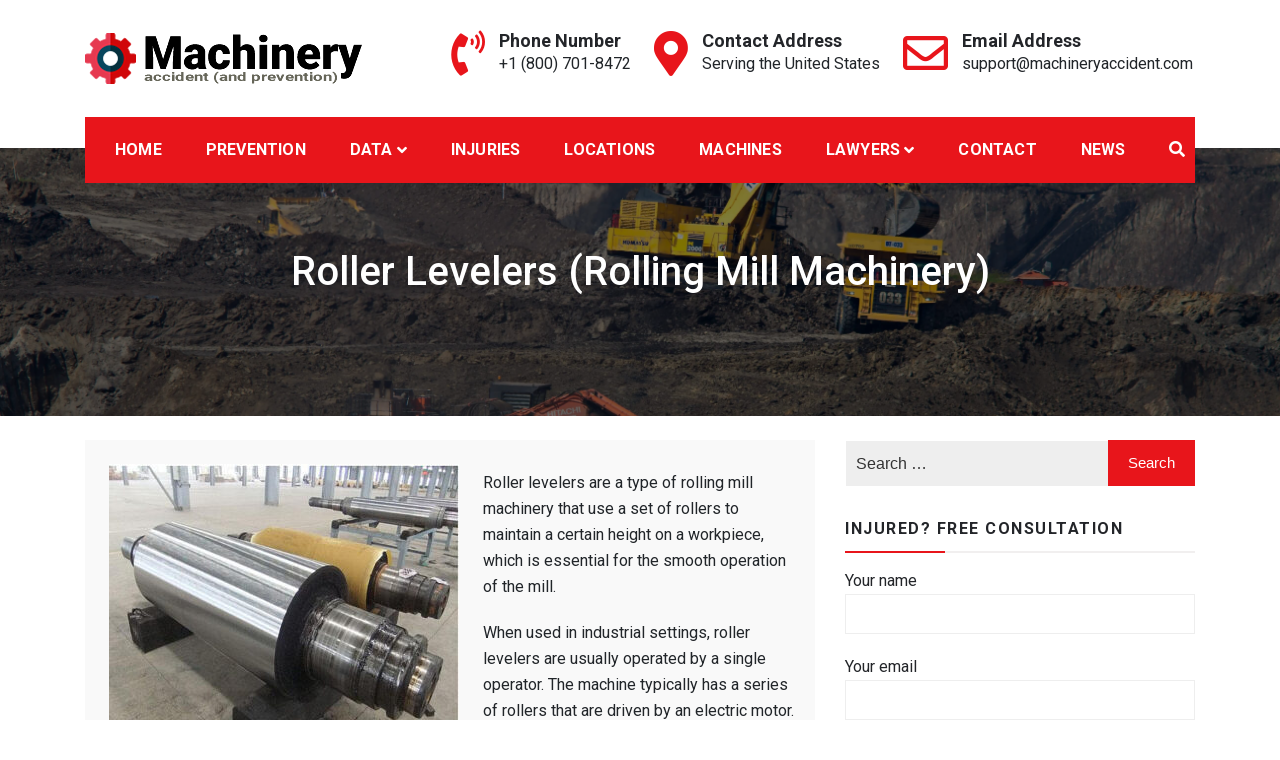

--- FILE ---
content_type: text/html; charset=UTF-8
request_url: https://www.machineryaccident.com/roller-levelers-rolling-mill-machinery/
body_size: 17028
content:
<!doctype html>
<html lang="en-US">
<head>
	<meta charset="UTF-8">
	<meta name="viewport" content="width=device-width, initial-scale=1">
	<link rel="profile" href="https://gmpg.org/xfn/11">
    <meta name="theme-color" content="#e8151b">
	<title>Roller Levelers (Rolling Mill Machinery) &#8211; Machine Injury &amp; Accidents</title>
<meta name='robots' content='max-image-preview:large' />
<link rel='dns-prefetch' href='//fonts.googleapis.com' />
<link rel='dns-prefetch' href='//s.w.org' />
<script type="text/javascript">
window._wpemojiSettings = {"baseUrl":"https:\/\/s.w.org\/images\/core\/emoji\/14.0.0\/72x72\/","ext":".png","svgUrl":"https:\/\/s.w.org\/images\/core\/emoji\/14.0.0\/svg\/","svgExt":".svg","source":{"concatemoji":"https:\/\/www.machineryaccident.com\/wp-includes\/js\/wp-emoji-release.min.js?ver=6.0"}};
/*! This file is auto-generated */
!function(e,a,t){var n,r,o,i=a.createElement("canvas"),p=i.getContext&&i.getContext("2d");function s(e,t){var a=String.fromCharCode,e=(p.clearRect(0,0,i.width,i.height),p.fillText(a.apply(this,e),0,0),i.toDataURL());return p.clearRect(0,0,i.width,i.height),p.fillText(a.apply(this,t),0,0),e===i.toDataURL()}function c(e){var t=a.createElement("script");t.src=e,t.defer=t.type="text/javascript",a.getElementsByTagName("head")[0].appendChild(t)}for(o=Array("flag","emoji"),t.supports={everything:!0,everythingExceptFlag:!0},r=0;r<o.length;r++)t.supports[o[r]]=function(e){if(!p||!p.fillText)return!1;switch(p.textBaseline="top",p.font="600 32px Arial",e){case"flag":return s([127987,65039,8205,9895,65039],[127987,65039,8203,9895,65039])?!1:!s([55356,56826,55356,56819],[55356,56826,8203,55356,56819])&&!s([55356,57332,56128,56423,56128,56418,56128,56421,56128,56430,56128,56423,56128,56447],[55356,57332,8203,56128,56423,8203,56128,56418,8203,56128,56421,8203,56128,56430,8203,56128,56423,8203,56128,56447]);case"emoji":return!s([129777,127995,8205,129778,127999],[129777,127995,8203,129778,127999])}return!1}(o[r]),t.supports.everything=t.supports.everything&&t.supports[o[r]],"flag"!==o[r]&&(t.supports.everythingExceptFlag=t.supports.everythingExceptFlag&&t.supports[o[r]]);t.supports.everythingExceptFlag=t.supports.everythingExceptFlag&&!t.supports.flag,t.DOMReady=!1,t.readyCallback=function(){t.DOMReady=!0},t.supports.everything||(n=function(){t.readyCallback()},a.addEventListener?(a.addEventListener("DOMContentLoaded",n,!1),e.addEventListener("load",n,!1)):(e.attachEvent("onload",n),a.attachEvent("onreadystatechange",function(){"complete"===a.readyState&&t.readyCallback()})),(e=t.source||{}).concatemoji?c(e.concatemoji):e.wpemoji&&e.twemoji&&(c(e.twemoji),c(e.wpemoji)))}(window,document,window._wpemojiSettings);
</script>
<style type="text/css">
img.wp-smiley,
img.emoji {
	display: inline !important;
	border: none !important;
	box-shadow: none !important;
	height: 1em !important;
	width: 1em !important;
	margin: 0 0.07em !important;
	vertical-align: -0.1em !important;
	background: none !important;
	padding: 0 !important;
}
</style>
	<link rel='stylesheet' id='cf7s-framework-normalize-css'  href='https://www.machineryaccident.com/wp-content/plugins/contact-form-7-skins/css/framework/cf7s-normalize.css?ver=2.5.3' type='text/css' media='all' />
<link rel='stylesheet' id='cf7s-framework-default-css'  href='https://www.machineryaccident.com/wp-content/plugins/contact-form-7-skins/css/framework/cf7s-default.css?ver=2.5.3' type='text/css' media='all' />
<link rel='stylesheet' id='cf7s-pina-colada-css'  href='https://www.machineryaccident.com/wp-content/plugins/contact-form-7-skins/skins/styles/pina-colada/pina-colada.css?ver=2.5.3' type='text/css' media='all' />
<link rel='stylesheet' id='wp-block-library-css'  href='https://www.machineryaccident.com/wp-includes/css/dist/block-library/style.min.css?ver=6.0' type='text/css' media='all' />
<style id='global-styles-inline-css' type='text/css'>
body{--wp--preset--color--black: #000000;--wp--preset--color--cyan-bluish-gray: #abb8c3;--wp--preset--color--white: #ffffff;--wp--preset--color--pale-pink: #f78da7;--wp--preset--color--vivid-red: #cf2e2e;--wp--preset--color--luminous-vivid-orange: #ff6900;--wp--preset--color--luminous-vivid-amber: #fcb900;--wp--preset--color--light-green-cyan: #7bdcb5;--wp--preset--color--vivid-green-cyan: #00d084;--wp--preset--color--pale-cyan-blue: #8ed1fc;--wp--preset--color--vivid-cyan-blue: #0693e3;--wp--preset--color--vivid-purple: #9b51e0;--wp--preset--gradient--vivid-cyan-blue-to-vivid-purple: linear-gradient(135deg,rgba(6,147,227,1) 0%,rgb(155,81,224) 100%);--wp--preset--gradient--light-green-cyan-to-vivid-green-cyan: linear-gradient(135deg,rgb(122,220,180) 0%,rgb(0,208,130) 100%);--wp--preset--gradient--luminous-vivid-amber-to-luminous-vivid-orange: linear-gradient(135deg,rgba(252,185,0,1) 0%,rgba(255,105,0,1) 100%);--wp--preset--gradient--luminous-vivid-orange-to-vivid-red: linear-gradient(135deg,rgba(255,105,0,1) 0%,rgb(207,46,46) 100%);--wp--preset--gradient--very-light-gray-to-cyan-bluish-gray: linear-gradient(135deg,rgb(238,238,238) 0%,rgb(169,184,195) 100%);--wp--preset--gradient--cool-to-warm-spectrum: linear-gradient(135deg,rgb(74,234,220) 0%,rgb(151,120,209) 20%,rgb(207,42,186) 40%,rgb(238,44,130) 60%,rgb(251,105,98) 80%,rgb(254,248,76) 100%);--wp--preset--gradient--blush-light-purple: linear-gradient(135deg,rgb(255,206,236) 0%,rgb(152,150,240) 100%);--wp--preset--gradient--blush-bordeaux: linear-gradient(135deg,rgb(254,205,165) 0%,rgb(254,45,45) 50%,rgb(107,0,62) 100%);--wp--preset--gradient--luminous-dusk: linear-gradient(135deg,rgb(255,203,112) 0%,rgb(199,81,192) 50%,rgb(65,88,208) 100%);--wp--preset--gradient--pale-ocean: linear-gradient(135deg,rgb(255,245,203) 0%,rgb(182,227,212) 50%,rgb(51,167,181) 100%);--wp--preset--gradient--electric-grass: linear-gradient(135deg,rgb(202,248,128) 0%,rgb(113,206,126) 100%);--wp--preset--gradient--midnight: linear-gradient(135deg,rgb(2,3,129) 0%,rgb(40,116,252) 100%);--wp--preset--duotone--dark-grayscale: url('#wp-duotone-dark-grayscale');--wp--preset--duotone--grayscale: url('#wp-duotone-grayscale');--wp--preset--duotone--purple-yellow: url('#wp-duotone-purple-yellow');--wp--preset--duotone--blue-red: url('#wp-duotone-blue-red');--wp--preset--duotone--midnight: url('#wp-duotone-midnight');--wp--preset--duotone--magenta-yellow: url('#wp-duotone-magenta-yellow');--wp--preset--duotone--purple-green: url('#wp-duotone-purple-green');--wp--preset--duotone--blue-orange: url('#wp-duotone-blue-orange');--wp--preset--font-size--small: 13px;--wp--preset--font-size--medium: 20px;--wp--preset--font-size--large: 36px;--wp--preset--font-size--x-large: 42px;}.has-black-color{color: var(--wp--preset--color--black) !important;}.has-cyan-bluish-gray-color{color: var(--wp--preset--color--cyan-bluish-gray) !important;}.has-white-color{color: var(--wp--preset--color--white) !important;}.has-pale-pink-color{color: var(--wp--preset--color--pale-pink) !important;}.has-vivid-red-color{color: var(--wp--preset--color--vivid-red) !important;}.has-luminous-vivid-orange-color{color: var(--wp--preset--color--luminous-vivid-orange) !important;}.has-luminous-vivid-amber-color{color: var(--wp--preset--color--luminous-vivid-amber) !important;}.has-light-green-cyan-color{color: var(--wp--preset--color--light-green-cyan) !important;}.has-vivid-green-cyan-color{color: var(--wp--preset--color--vivid-green-cyan) !important;}.has-pale-cyan-blue-color{color: var(--wp--preset--color--pale-cyan-blue) !important;}.has-vivid-cyan-blue-color{color: var(--wp--preset--color--vivid-cyan-blue) !important;}.has-vivid-purple-color{color: var(--wp--preset--color--vivid-purple) !important;}.has-black-background-color{background-color: var(--wp--preset--color--black) !important;}.has-cyan-bluish-gray-background-color{background-color: var(--wp--preset--color--cyan-bluish-gray) !important;}.has-white-background-color{background-color: var(--wp--preset--color--white) !important;}.has-pale-pink-background-color{background-color: var(--wp--preset--color--pale-pink) !important;}.has-vivid-red-background-color{background-color: var(--wp--preset--color--vivid-red) !important;}.has-luminous-vivid-orange-background-color{background-color: var(--wp--preset--color--luminous-vivid-orange) !important;}.has-luminous-vivid-amber-background-color{background-color: var(--wp--preset--color--luminous-vivid-amber) !important;}.has-light-green-cyan-background-color{background-color: var(--wp--preset--color--light-green-cyan) !important;}.has-vivid-green-cyan-background-color{background-color: var(--wp--preset--color--vivid-green-cyan) !important;}.has-pale-cyan-blue-background-color{background-color: var(--wp--preset--color--pale-cyan-blue) !important;}.has-vivid-cyan-blue-background-color{background-color: var(--wp--preset--color--vivid-cyan-blue) !important;}.has-vivid-purple-background-color{background-color: var(--wp--preset--color--vivid-purple) !important;}.has-black-border-color{border-color: var(--wp--preset--color--black) !important;}.has-cyan-bluish-gray-border-color{border-color: var(--wp--preset--color--cyan-bluish-gray) !important;}.has-white-border-color{border-color: var(--wp--preset--color--white) !important;}.has-pale-pink-border-color{border-color: var(--wp--preset--color--pale-pink) !important;}.has-vivid-red-border-color{border-color: var(--wp--preset--color--vivid-red) !important;}.has-luminous-vivid-orange-border-color{border-color: var(--wp--preset--color--luminous-vivid-orange) !important;}.has-luminous-vivid-amber-border-color{border-color: var(--wp--preset--color--luminous-vivid-amber) !important;}.has-light-green-cyan-border-color{border-color: var(--wp--preset--color--light-green-cyan) !important;}.has-vivid-green-cyan-border-color{border-color: var(--wp--preset--color--vivid-green-cyan) !important;}.has-pale-cyan-blue-border-color{border-color: var(--wp--preset--color--pale-cyan-blue) !important;}.has-vivid-cyan-blue-border-color{border-color: var(--wp--preset--color--vivid-cyan-blue) !important;}.has-vivid-purple-border-color{border-color: var(--wp--preset--color--vivid-purple) !important;}.has-vivid-cyan-blue-to-vivid-purple-gradient-background{background: var(--wp--preset--gradient--vivid-cyan-blue-to-vivid-purple) !important;}.has-light-green-cyan-to-vivid-green-cyan-gradient-background{background: var(--wp--preset--gradient--light-green-cyan-to-vivid-green-cyan) !important;}.has-luminous-vivid-amber-to-luminous-vivid-orange-gradient-background{background: var(--wp--preset--gradient--luminous-vivid-amber-to-luminous-vivid-orange) !important;}.has-luminous-vivid-orange-to-vivid-red-gradient-background{background: var(--wp--preset--gradient--luminous-vivid-orange-to-vivid-red) !important;}.has-very-light-gray-to-cyan-bluish-gray-gradient-background{background: var(--wp--preset--gradient--very-light-gray-to-cyan-bluish-gray) !important;}.has-cool-to-warm-spectrum-gradient-background{background: var(--wp--preset--gradient--cool-to-warm-spectrum) !important;}.has-blush-light-purple-gradient-background{background: var(--wp--preset--gradient--blush-light-purple) !important;}.has-blush-bordeaux-gradient-background{background: var(--wp--preset--gradient--blush-bordeaux) !important;}.has-luminous-dusk-gradient-background{background: var(--wp--preset--gradient--luminous-dusk) !important;}.has-pale-ocean-gradient-background{background: var(--wp--preset--gradient--pale-ocean) !important;}.has-electric-grass-gradient-background{background: var(--wp--preset--gradient--electric-grass) !important;}.has-midnight-gradient-background{background: var(--wp--preset--gradient--midnight) !important;}.has-small-font-size{font-size: var(--wp--preset--font-size--small) !important;}.has-medium-font-size{font-size: var(--wp--preset--font-size--medium) !important;}.has-large-font-size{font-size: var(--wp--preset--font-size--large) !important;}.has-x-large-font-size{font-size: var(--wp--preset--font-size--x-large) !important;}
</style>
<link rel='stylesheet' id='bt_cc_style-css'  href='https://www.machineryaccident.com/wp-content/plugins/bt_cost_calculator/style.min.css?ver=6.0' type='text/css' media='all' />
<link rel='stylesheet' id='contact-form-7-css'  href='https://www.machineryaccident.com/wp-content/plugins/contact-form-7/includes/css/styles.css?ver=5.6.2' type='text/css' media='all' />
<link rel='stylesheet' id='pciwgas-publlic-style-css'  href='https://www.machineryaccident.com/wp-content/plugins/post-category-image-with-grid-and-slider/assets/css/categoryimage-public.css?ver=1.4.6' type='text/css' media='all' />
<link rel='stylesheet' id='wpsm_ac-font-awesome-front-css'  href='https://www.machineryaccident.com/wp-content/plugins/responsive-accordion-and-collapse/css/font-awesome/css/font-awesome.min.css?ver=6.0' type='text/css' media='all' />
<link rel='stylesheet' id='wpsm_ac_bootstrap-front-css'  href='https://www.machineryaccident.com/wp-content/plugins/responsive-accordion-and-collapse/css/bootstrap-front.css?ver=6.0' type='text/css' media='all' />
<link rel='stylesheet' id='wpda_wpdp_public-css'  href='https://www.machineryaccident.com/wp-content/plugins/wp-data-access/public/../assets/css/wpda_public.css?ver=5.2.2' type='text/css' media='all' />
<link rel='stylesheet' id='wp-components-css'  href='https://www.machineryaccident.com/wp-includes/css/dist/components/style.min.css?ver=6.0' type='text/css' media='all' />
<link rel='stylesheet' id='godaddy-styles-css'  href='https://www.machineryaccident.com/wp-content/plugins/coblocks/includes/Dependencies/GoDaddy/Styles/build/latest.css?ver=0.4.2' type='text/css' media='all' />
<link rel='stylesheet' id='ns-category-widget-tree-style-css'  href='https://www.machineryaccident.com/wp-content/plugins/ns-category-widget/public/assets/css/themes/default/style.css?ver=3.1.3' type='text/css' media='all' />
<link rel='stylesheet' id='construction-light-fonts-css'  href='https://fonts.googleapis.com/css?family=Roboto%3A400%2C400i%2C500%2C500i%2C700%2C700i%7COpen+Sans%3A300%2C400%2C600%2C700%2C800&#038;subset=latin%2Clatin-ext' type='text/css' media='all' />
<link rel='stylesheet' id='bootstrap-css'  href='https://www.machineryaccident.com/wp-content/themes/construction-light/assets/library/bootstrap/css/bootstrap.min.css?ver=6.0' type='text/css' media='all' />
<link rel='stylesheet' id='fontawesome-css'  href='https://www.machineryaccident.com/wp-content/themes/construction-light/assets/library/fontawesome/css/all.min.css?ver=6.0' type='text/css' media='all' />
<link rel='stylesheet' id='owl-carousel-css'  href='https://www.machineryaccident.com/wp-content/themes/construction-light/assets/library/owlcarousel/css/owl.carousel.min.css?ver=6.0' type='text/css' media='all' />
<link rel='stylesheet' id='animate-css'  href='https://www.machineryaccident.com/wp-content/themes/construction-light/assets/css/animate.css?ver=6.0' type='text/css' media='all' />
<link rel='stylesheet' id='magnefic-css'  href='https://www.machineryaccident.com/wp-content/themes/construction-light/assets/library/magnific-popup/magnefic.min.css?ver=6.0' type='text/css' media='all' />
<link rel='stylesheet' id='construction-light-style-css'  href='https://www.machineryaccident.com/wp-content/themes/construction-light/style.css?ver=6.0' type='text/css' media='all' />
<style id='construction-light-style-inline-css' type='text/css'>

            .cl-bg-primary,
            .about_us_front h3.ui-accordion-header:before,
            .cl-recommended.pricing-item h3, .cl-recommended.pricing-item .pricing-icon,
            .heading-default .badge::after,
            .top-bar-menu ul.sp_socialicon li a:hover .fab, 
            .top-bar-menu ul.sp_socialicon li a:hover .fas,
            .nav-classic .nav-menu .box-header-nav,
            .box-header-nav .main-menu .children>.page_item:hover>a, 
            .box-header-nav .main-menu .children>.page_item.focus>a, 
            .box-header-nav .main-menu .sub-menu>.menu-item:hover>a, 
            .box-header-nav .main-menu .sub-menu>.menu-item.focus>a,

            .box-header-nav .main-menu .children>.page_item.current_page_item>a, 
            .box-header-nav .main-menu .sub-menu>.menu-item.current-menu-item>a,
            .conslight-search-container .search-submit,
            .conslight-search-close,

            .headertwo .nav-classic,
            .nav-classic .header-nav-toggle div,

            .btn-primary,
            .btn-border:hover,
            .cons_light_feature .feature-list .icon-box,
            .cons_light_feature .feature-list .box h3 a:after,
            .section-title:before,
            .cons_light_portfolio-cat-name:hover, 
            .cons_light_portfolio-cat-name.active,
            .video_calltoaction_wrap .box-shadow-ripples,
            .articlesListing .article .info div:after,
            .cons_light_counter:before,
            .cons_light_counter:after,
            .owl-theme .owl-dots .owl-dot.active,
            .owl-theme .owl-dots .owl-dot:hover,
            .owl-carousel .owl-nav button.owl-next:hover, 
            .owl-carousel .owl-nav button.owl-prev:hover,
            .cons_light_team_layout_two ul.sp_socialicon li a i,
            .cons_light_team_layout_two ul.sp_socialicon li a i:hover,
            .cons_light_client_logo_layout_two .owl-theme .owl-dots .owl-dot.active,
            .post-format-media-quote,
            .sub_footer ul.sp_socialicon li a i:hover,
            .widget_product_search a.button, 
            .widget_product_search button, 
            .widget_product_search input[type='submit'], 
            .widget_search .search-submit,
            .page-numbers,
            .reply .comment-reply-link,
            a.button, button, input[type='submit'],
            .wpcf7 input[type='submit'], 
            .wpcf7 input[type='button'],
            .calendar_wrap caption,
            .cons-register-now-form .title::before,
            .cl-service-section.layout_three .cl-service-icon,
            .arrow-top-line{
            
            background-color: #e8151b;
            
        }

            .cons_light_portfolio-caption{
            
            background-color: #e8151b70;
            
        }

            .top-bar-menu ul li a:hover, 
            .top-bar-menu ul li.current_page_item a,
            .top-bar-menu ul li .fa, .top-bar-menu ul li .fas, 
            .top-bar-menu ul li a .fa, 
            .top-bar-menu ul li a .fas, 
            .top-bar-menu ul li a .fab,
            .nav-classic .header-middle-inner .contact-info .quickcontact .get-tuch i,
            .cons_light_feature .feature-list .box h3 a:hover,
            .about_us_front .achivement-items .timer::after,
            .cons_light_portfolio-cat-name,
            .cons_light_portfolio-caption a,
            .cons_light_counter-icon,
            .cons_light_testimonial .client-text h4,
            .cons_light_team_layout_two .box span,
            .cons_light_team_layout_two .box h4 a:hover,
            .cons_light_feature.layout_two .feature-list .bottom-content a.btn-primary:hover,
            
            .widget-area .widget a:hover, 
            .widget-area .widget a:hover::before, 
            .widget-area .widget li:hover::before,
            .page-numbers.current,
            .page-numbers:hover,
            .breadcrumb h2,
            .breadcrumb ul li a,
            .breadcrumb ul li a:after,
            .entry-content a,
            .prevNextArticle a:hover,
            .comment-author .fn .url:hover,
            .logged-in-as a,
            .wpcf7 input[type='submit']:hover, 
            .wpcf7 input[type='button']:hover,

            .seprate-with-span span,
            .site-footer .widget a:hover, 
            .site-footer .widget a:hover::before, 
            .site-footer .widget li:hover::before,
            .site-footer .textwidget ul li a,
            .cons_light_copyright a, 
            .cons_light_copyright a.privacy-policy-link:hover,
            a:hover, a:focus, a:active,
            .primary-color,
            .arrow-top{

            color: #e8151b;
            
        }

            .btn-primary,
            .cl-recommended.pricing-item .pricing-rate, 
            .cl-recommended.pricing-item a.btn.btn-primary, 
            .cl-recommended.pricing-item:hover .pricing-icon::after, 
            .cl-recommended.pricing-item:focus-within .pricing-icon::after,
            .pricing-item .pricing-icon::after,
            .btn-border:hover,
            .cons_light_feature .feature-list .icon-box,
            .cons_light_portfolio-cat-name:hover, 
            .cons_light_portfolio-cat-name.active,
            .cons_light_counter,
            .cons_light_testimonial .client-img,
            .cons_light_team_layout_two.layout_two .box figure,
            .cons_light_team_layout_two ul.sp_socialicon li a i:hover,
            .site-footer .widget h2.widget-title:before,
            .sub_footer ul.sp_socialicon li a i:hover,

            .cross-sells h2:before, .cart_totals h2:before, 
            .up-sells h2:before, .related h2:before, 
            .woocommerce-billing-fields h3:before, 
            .woocommerce-shipping-fields h3:before, 
            .woocommerce-additional-fields h3:before, 
            #order_review_heading:before, 
            .woocommerce-order-details h2:before, 
            .woocommerce-column--billing-address h2:before,
            .woocommerce-column--shipping-address h2:before, 
            .woocommerce-Address-title h3:before, 
            .woocommerce-MyAccount-content h3:before, 
            .wishlist-title h2:before, 
            .woocommerce-account .woocommerce h2:before, 
            .widget-area .widget .widget-title:before, 
            .comments-area .comments-title:before,
            .page-numbers,
            .page-numbers:hover,
            .headerthree .nav-classic .header-middle-inner .contact-info .quickcontact .get-tuch i,
            .features-slider-1.banner-slider.owl-carousel .owl-nav button.owl-next, .features-slider-1.banner-slider.owl-carousel .owl-nav button.owl-prev,
            .prevNextArticle .hoverExtend.active span,
            .wpcf7 input[type='submit'], 
            .wpcf7 input[type='button'],
            .wpcf7 input[type='submit']:hover, 
            .wpcf7 input[type='button']:hover{

            border-color: #e8151b;
            
        }
@media (max-width: 992px){
            .box-header-nav .main-menu .children>.page_item:hover>a, .box-header-nav .main-menu .sub-menu>.menu-item:hover>a {

                color: #e8151b !important;
            }
        }

            #back-to-top svg.progress-circle path{

                stroke: #e8151b;
        }
.woocommerce ul.products li.product .woocommerce-loop-category__title, .woocommerce ul.products li.product .woocommerce-loop-product__title,
        .woocommerce a.added_to_cart, .woocommerce a.button.add_to_cart_button, .woocommerce a.button.product_type_grouped, .woocommerce a.button.product_type_external, .woocommerce a.button.product_type_variable,
        .woocommerce a.added_to_cart:before, .woocommerce a.button.add_to_cart_button:before, .woocommerce a.button.product_type_grouped:before, .woocommerce a.button.product_type_external:before, .woocommerce a.button.product_type_variable:before,
        .woocommerce nav.woocommerce-pagination ul li a:focus, .woocommerce nav.woocommerce-pagination ul li a:hover, .woocommerce nav.woocommerce-pagination ul li span.current,
        .woocommerce #respond input#submit, .woocommerce a.button, .woocommerce button.button, .woocommerce input.button,
        .woocommerce #respond input#submit:hover, .woocommerce a.button:hover, .woocommerce button.button:hover, .woocommerce input.button:hover,
        .woocommerce .widget_price_filter .price_slider_wrapper .ui-widget-content,
        .woocommerce #respond input#submit.alt.disabled, .woocommerce #respond input#submit.alt.disabled:hover, .woocommerce #respond input#submit.alt:disabled, .woocommerce #respond input#submit.alt:disabled:hover, .woocommerce #respond input#submit.alt:disabled[disabled], .woocommerce #respond input#submit.alt:disabled[disabled]:hover, .woocommerce a.button.alt.disabled, .woocommerce a.button.alt.disabled:hover, .woocommerce a.button.alt:disabled, .woocommerce a.button.alt:disabled:hover, .woocommerce a.button.alt:disabled[disabled], .woocommerce a.button.alt:disabled[disabled]:hover, .woocommerce button.button.alt.disabled, .woocommerce button.button.alt.disabled:hover, .woocommerce button.button.alt:disabled, .woocommerce button.button.alt:disabled:hover, .woocommerce button.button.alt:disabled[disabled], .woocommerce button.button.alt:disabled[disabled]:hover, .woocommerce input.button.alt.disabled, .woocommerce input.button.alt.disabled:hover, .woocommerce input.button.alt:disabled, .woocommerce input.button.alt:disabled:hover, .woocommerce input.button.alt:disabled[disabled], .woocommerce input.button.alt:disabled[disabled]:hover,
        .single-product div.product .entry-summary .flash .construction_light_sale_label,
        .woocommerce #respond input#submit.alt, .woocommerce a.button.alt, .woocommerce button.button.alt, .woocommerce input.button.alt,
        .woocommerce #respond input#submit.alt:hover, .woocommerce a.button.alt:hover, .woocommerce button.button.alt:hover, .woocommerce input.button.alt:hover,
        .woocommerce-MyAccount-navigation ul li a,
        .woocommerce-MyAccount-navigation ul li a:hover,
        
        .cons_light_feature.promo_light_feature .feature-list .box,
        ul.services-tab li.active,
        .banner-slider.owl-carousel .owl-nav button.owl-next, 
        .banner-slider.owl-carousel .owl-nav button.owl-prev{

                background-color: #e8151b;

        }
.woocommerce a.added_to_cart, .woocommerce a.button.add_to_cart_button, .woocommerce a.button.product_type_grouped, .woocommerce a.button.product_type_external, .woocommerce a.button.product_type_variable,
        .woocommerce nav.woocommerce-pagination ul li,
        .woocommerce div.product .woocommerce-tabs ul.tabs li.active,
        .woocommerce-message, .woocommerce-info,
        .woocommerce-MyAccount-navigation ul li a:hover{

                border-color: #e8151b;

        }
.woocommerce a.added_to_cart:hover, .woocommerce a.button.add_to_cart_button:hover, .woocommerce a.button.product_type_grouped:hover, .woocommerce a.button.product_type_external:hover, .woocommerce a.button.product_type_variable:hover,
        .construction_light_products_item_details h3 a:hover,
        .woocommerce ul.products li.product .price, .construction_light_products_item_details .price, .woocommerce div.product p.price, .woocommerce div.product span.price,
        .woocommerce nav.woocommerce-pagination ul li .page-numbers,
        .woocommerce .product_list_widget .woocommerce-Price-amount,
        .comment-form-rating p.stars a,
        .woocommerce .star-rating span, .woocommerce-page .star-rating span,
        .woocommerce-message::before, .woocommerce-info::before,

        .banner-slider.owl-carousel .owl-nav [class*='owl-']:hover{

                color: #e8151b;

        }

            .about_us_front{ 
                color: ; 
                background-color: ;
            }
            .about_us_front h3{
                color: ;
            }
        @media (max-width: 992px) {
            .headerthree .nav-classic,
            .headerthree .nav-classic .nav-menu .box-header-nav{
                background-color: #e8151b;
            } 
            .headerthree .toggle-inner{
                color:#ffffff;
            }
        }

</style>
<link rel='stylesheet' id='responsive-css'  href='https://www.machineryaccident.com/wp-content/themes/construction-light/assets/css/responsive.css?ver=6.0' type='text/css' media='all' />
<link rel='stylesheet' id='prettyPhoto-css'  href='https://www.machineryaccident.com/wp-content/themes/construction-light/assets/library/prettyphoto/css/prettyPhoto.css?ver=6.0' type='text/css' media='all' />
<link rel='stylesheet' id='sparklethemes-mobile-menu-css'  href='https://www.machineryaccident.com/wp-content/themes/construction-light/inc/mobile-menu/mobile-menu.css?ver=1' type='text/css' media='all' />
<link rel='stylesheet' id='codepress-foundation-css'  href='https://www.machineryaccident.com/wp-content/plugins/advanced-content-viewer-pro/css/foundation.css?ver=6.0' type='text/css' media='all' />
<link rel='stylesheet' id='wpucv-style-css'  href='https://www.machineryaccident.com/wp-content/plugins/advanced-content-viewer-pro/css/style.css?ver=1.1' type='text/css' media='all' />
<link rel='stylesheet' id='owl-carousel-theme-css'  href='https://www.machineryaccident.com/wp-content/plugins/advanced-content-viewer-pro/css/owl.theme.default.min.css?ver=6.0' type='text/css' media='all' />
<link rel='stylesheet' id='font-awesome-css'  href='https://www.machineryaccident.com/wp-content/plugins/advanced-content-viewer-pro/fonts/font-awesome/css/font-awesome.min.css?ver=4.7.0' type='text/css' media='all' />
<script>if (document.location.protocol != "https:") {document.location = document.URL.replace(/^http:/i, "https:");}</script><script type='text/javascript' src='https://www.machineryaccident.com/wp-includes/js/jquery/jquery.min.js?ver=3.6.0' id='jquery-core-js'></script>
<script type='text/javascript' src='https://www.machineryaccident.com/wp-includes/js/jquery/jquery-migrate.min.js?ver=3.3.2' id='jquery-migrate-js'></script>
<script type='text/javascript' src='https://www.machineryaccident.com/wp-content/plugins/bt_cost_calculator/jquery.dd.js?ver=6.0' id='bt_cc_dd-js'></script>
<script type='text/javascript' src='https://www.machineryaccident.com/wp-content/plugins/bt_cost_calculator/cc.main.js?ver=6.0' id='bt_cc_main-js'></script>
<script type='text/javascript' id='bt_cc_main-js-after'>
window.bt_cc_translate = [];window.bt_cc_translate['prev'] = 'Prev';window.bt_cc_translate['next'] = 'Next';window.bt_cc_translate['su'] = 'Su';window.bt_cc_translate['mo'] = 'Mo';window.bt_cc_translate['tu'] = 'Tu';window.bt_cc_translate['we'] = 'We';window.bt_cc_translate['th'] = 'Th';window.bt_cc_translate['fr'] = 'Fr';window.bt_cc_translate['sa'] = 'Sa';window.bt_cc_translate['january'] = 'January';window.bt_cc_translate['february'] = 'February';window.bt_cc_translate['march'] = 'March';window.bt_cc_translate['april'] = 'April';window.bt_cc_translate['may'] = 'May';window.bt_cc_translate['june'] = 'June';window.bt_cc_translate['july'] = 'July';window.bt_cc_translate['august'] = 'August';window.bt_cc_translate['september'] = 'September';window.bt_cc_translate['october'] = 'October';window.bt_cc_translate['november'] = 'November';window.bt_cc_translate['december'] = 'December';
</script>
<script type='text/javascript' src='https://www.machineryaccident.com/wp-includes/js/underscore.min.js?ver=1.13.3' id='underscore-js'></script>
<script type='text/javascript' src='https://www.machineryaccident.com/wp-includes/js/backbone.min.js?ver=1.4.1' id='backbone-js'></script>
<script type='text/javascript' id='wp-api-request-js-extra'>
/* <![CDATA[ */
var wpApiSettings = {"root":"https:\/\/www.machineryaccident.com\/wp-json\/","nonce":"364d6fea2f","versionString":"wp\/v2\/"};
/* ]]> */
</script>
<script type='text/javascript' src='https://www.machineryaccident.com/wp-includes/js/api-request.min.js?ver=6.0' id='wp-api-request-js'></script>
<script type='text/javascript' src='https://www.machineryaccident.com/wp-includes/js/wp-api.min.js?ver=6.0' id='wp-api-js'></script>
<script type='text/javascript' src='https://www.machineryaccident.com/wp-content/plugins/wp-data-access/public/../assets/js/wpda_rest_api.js?ver=5.2.2' id='wpda_rest_api-js'></script>
<script type='text/javascript' src='https://www.machineryaccident.com/wp-includes/js/imagesloaded.min.js?ver=4.1.4' id='imagesloaded-js'></script>
<script type='text/javascript' src='https://www.machineryaccident.com/wp-content/themes/construction-light/assets/js/wow.js?ver=1' id='wow-js'></script>
<script type='text/javascript' src='https://www.machineryaccident.com/wp-content/themes/construction-light/assets//library/waypoints/waypoints.min.js?ver=1' id='waypoints-js'></script>
<script type='text/javascript' src='https://www.machineryaccident.com/wp-content/themes/construction-light/assets/library/counter/jquery.counterup.min.js?ver=1' id='counter-js'></script>
<script type='text/javascript' src='https://www.machineryaccident.com/wp-content/themes/construction-light/assets/library/theia-sticky-sidebar/js/theia-sticky-sidebar.min.js?ver=1' id='theia-sticky-sidebar-js'></script>
<script type='text/javascript' src='https://www.machineryaccident.com/wp-includes/js/masonry.min.js?ver=4.2.2' id='masonry-js'></script>
<script type='text/javascript' src='https://www.machineryaccident.com/wp-content/themes/construction-light/assets/js/jquery.countdown.js?ver=1.0.0' id='countdown-timer-js'></script>
<script type='text/javascript' src='https://www.machineryaccident.com/wp-includes/js/jquery/ui/core.min.js?ver=1.13.1' id='jquery-ui-core-js'></script>
<script type='text/javascript' src='https://www.machineryaccident.com/wp-includes/js/jquery/ui/accordion.min.js?ver=1.13.1' id='jquery-ui-accordion-js'></script>
<script type='text/javascript' id='construction-light-js-extra'>
/* <![CDATA[ */
var construction_light_script = {"sticky_sidebar":"disable"};
/* ]]> */
</script>
<script type='text/javascript' src='https://www.machineryaccident.com/wp-content/themes/construction-light/assets/js/construction-light.js?ver=1' id='construction-light-js'></script>
<script type='text/javascript' src='https://www.machineryaccident.com/wp-content/themes/construction-light/inc/mobile-menu/navigation.js?ver=1' id='sparkletheme-navigation-js'></script>
<script type='text/javascript' src='https://www.machineryaccident.com/wp-content/plugins/advanced-content-viewer-pro/js/js.js?ver=6.0' id='wpucv-js-js'></script>
		<script>
		"use strict";
			var wpucv_admin_url = 'https://www.machineryaccident.com/wp-admin/admin-ajax.php';
		</script>
		<link rel="pingback" href="https://www.machineryaccident.com/xmlrpc.php">
<!-- Schema & Structured Data For WP v1.21.1 - -->
<script type="application/ld+json" class="saswp-schema-markup-output">
[{"@context":"https://schema.org/","@graph":[{"@context":"https://schema.org/","@type":"SiteNavigationElement","@id":"https://www.machineryaccident.com#Main Menu","name":"Home","url":"/"},{"@context":"https://schema.org/","@type":"SiteNavigationElement","@id":"https://www.machineryaccident.com#Main Menu","name":"Prevention","url":"https://www.machineryaccident.com/prevention/"},{"@context":"https://schema.org/","@type":"SiteNavigationElement","@id":"https://www.machineryaccident.com#Main Menu","name":"Data","url":"https://www.machineryaccident.com/data/"},{"@context":"https://schema.org/","@type":"SiteNavigationElement","@id":"https://www.machineryaccident.com#Main Menu","name":"Injury Sources","url":"https://www.machineryaccident.com/injury-sources/"},{"@context":"https://schema.org/","@type":"SiteNavigationElement","@id":"https://www.machineryaccident.com#Main Menu","name":"Injury Causes","url":"https://www.machineryaccident.com/injury-causes/"},{"@context":"https://schema.org/","@type":"SiteNavigationElement","@id":"https://www.machineryaccident.com#Main Menu","name":"Injury Types","url":"https://www.machineryaccident.com/injury-types/"},{"@context":"https://schema.org/","@type":"SiteNavigationElement","@id":"https://www.machineryaccident.com#Main Menu","name":"Body Parts","url":"https://www.machineryaccident.com/body-parts/"},{"@context":"https://schema.org/","@type":"SiteNavigationElement","@id":"https://www.machineryaccident.com#Main Menu","name":"Injuries","url":"https://www.machineryaccident.com/injuries/"},{"@context":"https://schema.org/","@type":"SiteNavigationElement","@id":"https://www.machineryaccident.com#Main Menu","name":"Locations","url":"https://www.machineryaccident.com/locations/"},{"@context":"https://schema.org/","@type":"SiteNavigationElement","@id":"https://www.machineryaccident.com#Main Menu","name":"Machines","url":"https://www.machineryaccident.com/machines/"},{"@context":"https://schema.org/","@type":"SiteNavigationElement","@id":"https://www.machineryaccident.com#Main Menu","name":"Lawyers","url":"https://www.machineryaccident.com/lawyers/"},{"@context":"https://schema.org/","@type":"SiteNavigationElement","@id":"https://www.machineryaccident.com#Main Menu","name":"Why Hire a Lawyer?","url":"https://www.machineryaccident.com/lawyers/why/"},{"@context":"https://schema.org/","@type":"SiteNavigationElement","@id":"https://www.machineryaccident.com#Main Menu","name":"Contact","url":"https://www.machineryaccident.com/contact/"},{"@context":"https://schema.org/","@type":"SiteNavigationElement","@id":"https://www.machineryaccident.com#Main Menu","name":"News","url":"https://www.machineryaccident.com/news/"}]}]
</script>

		<style type="text/css">
					.site-title,
			.site-description {
				position: absolute;
				clip: rect(1px, 1px, 1px, 1px);
			}
				</style>
		<link rel="icon" href="https://www.machineryaccident.com/wp-content/uploads/2022/06/cropped-gear-32x32.png" sizes="32x32" />
<link rel="icon" href="https://www.machineryaccident.com/wp-content/uploads/2022/06/cropped-gear-192x192.png" sizes="192x192" />
<link rel="apple-touch-icon" href="https://www.machineryaccident.com/wp-content/uploads/2022/06/cropped-gear-180x180.png" />
<meta name="msapplication-TileImage" content="https://www.machineryaccident.com/wp-content/uploads/2022/06/cropped-gear-270x270.png" />
		<style type="text/css" id="wp-custom-css">
			
		</style>
			 <meta name="google-site-verification" content="zy4RpsjMhL9bWQ_kA2zxV-Ob9FJ08DjVv7X-9KqFqj4" />  
</head>

<body class="post-template-default single single-post postid-7386 single-format-standard wp-custom-logo sp-slider-enable">

<div id="page" class="site">

<a class="skip-link screen-reader-text" href="#content">Skip to content</a>

<header id="masthead" class="site-header headerone">
	
    <div class="nav-classic">
	    <div class="container">
	        <div class="row">
	        	<div class="col-md-12">
		        	<div class="header-middle-inner">
		            	<div class="site-branding">
							
							<div class="brandinglogo-wrap">
			            		<a href="https://www.machineryaccident.com/" class="custom-logo-link" rel="home"><img width="279" height="51" src="https://www.machineryaccident.com/wp-content/uploads/2022/06/machinery_accident_logo5.png" class="custom-logo" alt="Machine Injury &amp; Accidents" srcset="https://www.machineryaccident.com/wp-content/uploads/2022/06/machinery_accident_logo5.png 279w, https://www.machineryaccident.com/wp-content/uploads/2022/06/machinery_accident_logo5-20x4.png 20w" sizes="(max-width: 279px) 100vw, 279px" /></a>
					            <h1 class="site-title">
					                <a href="https://www.machineryaccident.com/" rel="home">
					                    Machine Injury &amp; Accidents					                </a>
					            </h1>
					            					        </div>

				            <button class="toggle nav-toggle mobile-nav-toggle" data-toggle-target=".header-mobile-menu"  data-toggle-body-class="showing-menu-modal" aria-expanded="false" data-set-focus=".close-nav-toggle">
                <span class="toggle-inner">
                    <span class="toggle-icon"><i class="fas fa-bars"></i></span>
                    <span class="toggle-text">Menu</span>
                </span>
            </button>							<!-- Mobile navbar toggler  -->

							
				        </div> <!-- .site-branding -->
					       
		                <div class="contact-info hide-on-mobile-enable">
						    <div class="quickcontact">
					        	
				                	<div class="get-tuch">
				                	    <i class="fas fa-phone-volume"></i>
				                	    <ul>
				                	        <li>
				                	            <h4>Phone Number</h4>
				                	        </li>
				                	        <li>
				                	        	<p>
					                	            <a href="tel:018007018472">
		        			                            +1 (800) 701-8472		        			                        </a>
		        			                    </p>
				                	        </li>
				                	    </ul>
				                	</div>

					            
				            		<div class="get-tuch">
				            		    <i class="fas fa-map-marker-alt"></i>
				            		    <ul>
				            		        <li>
				            		            <h4>Contact Address</h4>
				            		        </li>
				            		        <li>
				            		            <p>Serving the United States</p>
				            		        </li>
				            		    </ul>
				            		</div>
					                    
					            
				            		<div class="get-tuch">
				            		    <i class="far fa-envelope"></i>
				            		    <ul>
				            		        <li>
				            		            <h4>Email Address</h4>
				            		        </li>
				            		        <li>
				            		            <p>
				            		            	<a href="/cdn-cgi/l/email-protection#[base64]">
									                    
									                    &#115;u&#112;p&#111;&#114;t&#064;&#109;&#097;ch&#105;&#110;e&#114;&#121;&#097;c&#099;ide&#110;&#116;&#046;com									                </a>
				            		            </p>
				            		        </li>
				            		    </ul>
				            		</div>
					           	
					            						    </div> <!--/ End Contact -->
						</div>
			        </div>
										<div class="nav-menu">
						<nav class="box-header-nav main-menu-wapper" aria-label="Main Menu" role="navigation">
							<ul id="menu-main-menu" class="main-menu"><li id="menu-item-3253" class="menu-item menu-item-type-custom menu-item-object-custom menu-item-3253"><a title="						" href="/">Home</a></li>
<li id="menu-item-3267" class="menu-item menu-item-type-post_type menu-item-object-page menu-item-3267"><a title="						" href="https://www.machineryaccident.com/prevention/">Prevention</a></li>
<li id="menu-item-14094" class="menu-item menu-item-type-post_type menu-item-object-page menu-item-has-children menu-item-14094"><a href="https://www.machineryaccident.com/data/">Data</a>
<ul class="sub-menu">
	<li id="menu-item-16984" class="menu-item menu-item-type-post_type menu-item-object-page menu-item-16984"><a href="https://www.machineryaccident.com/injury-sources/">Injury Sources</a></li>
	<li id="menu-item-15229" class="menu-item menu-item-type-post_type menu-item-object-page menu-item-15229"><a href="https://www.machineryaccident.com/injury-causes/">Injury Causes</a></li>
	<li id="menu-item-15230" class="menu-item menu-item-type-post_type menu-item-object-page menu-item-15230"><a href="https://www.machineryaccident.com/injury-types/">Injury Types</a></li>
	<li id="menu-item-15188" class="menu-item menu-item-type-post_type menu-item-object-page menu-item-15188"><a href="https://www.machineryaccident.com/body-parts/">Body Parts</a></li>
</ul>
</li>
<li id="menu-item-17043" class="menu-item menu-item-type-post_type menu-item-object-page menu-item-17043"><a href="https://www.machineryaccident.com/injuries/">Injuries</a></li>
<li id="menu-item-14139" class="menu-item menu-item-type-post_type menu-item-object-page menu-item-14139"><a href="https://www.machineryaccident.com/locations/">Locations</a></li>
<li id="menu-item-3268" class="menu-item menu-item-type-post_type menu-item-object-page menu-item-3268"><a title="						" href="https://www.machineryaccident.com/machines/">Machines</a></li>
<li id="menu-item-3258" class="menu-item menu-item-type-post_type menu-item-object-page menu-item-has-children menu-item-3258"><a title="						" href="https://www.machineryaccident.com/lawyers/">Lawyers</a>
<ul class="sub-menu">
	<li id="menu-item-17109" class="menu-item menu-item-type-post_type menu-item-object-page menu-item-17109"><a href="https://www.machineryaccident.com/lawyers/why/">Why Hire a Lawyer?</a></li>
</ul>
</li>
<li id="menu-item-3262" class="menu-item menu-item-type-post_type menu-item-object-page menu-item-3262"><a title="						" href="https://www.machineryaccident.com/contact/">Contact</a></li>
<li id="menu-item-13957" class="menu-item menu-item-type-post_type menu-item-object-page menu-item-13957"><a href="https://www.machineryaccident.com/news/">News</a></li>
<li class="menu-item-search menu-item float-right"><a class="searchicon layout_one" href="javascript:void(0)"><i class="fas fa-search"></i></a></li></ul>										            </nav>
					</div>
				</div>
	        </div><!-- .row end -->
	    </div><!-- .container end -->
	</div>

</header><!-- #masthead -->

            <section class="breadcrumb" style="background-image: url(https://www.machineryaccident.com/rimg/6.jpg);">

                <div class="container">
                    <div class="row">
                        <div class="col-xl-12 col-sm-12 col-xs-12 breadcrumb_wrapper">

                            <h2 class="entry-title">Roller Levelers (Rolling Mill Machinery)</h2>
                                <nav id="breadcrumb" class="cp-breadcrumb">
                                                                    </nav>
                        </div>
                    </div>
                </div>
            </section>
        
	<div id="content" class="site-content">

<div class="container">
	<div class="row">

		
		<div id="primary" class="content-area col-lg-8 col-md-8 col-sm-12">
			<main id="main" class="site-main">
				<div class="articlesListing">	
					
<article id="post-7386" class="article post-7386 post type-post status-publish format-standard has-post-thumbnail hentry category-machinery category-mills">


	
                <div class="alignleft size-wpucv-grid-three wp-image-11747">

                        <img width="350" height="280" src="https://www.machineryaccident.com/wp-content/uploads/2022/06/roller_leveler-350x280.jpg" class="attachment-construction-light-medium size-construction-light-medium wp-post-image" alt="" />
                </div>

        
	<div class="box">

		
		<div class="entry-content">			<p>Roller levelers are a type of rolling mill machinery that use a set of rollers to maintain a certain height on a workpiece, which is essential for the smooth operation of the mill.</p>
<p>When used in industrial settings, roller levelers are usually operated by a single operator. The machine typically has a series of rollers that are driven by an electric motor. The operator uses the controls to adjust the height of the rollers, which helps to keep the workpiece at a consistent height while it is being rolled.</p>
<p>There are many factors that can affect the operation of a roller leveler. For example, if there is any debris on the floor or rolling surfaces, it can impede the movement of the rollers and cause them to overshoot their target. In addition, if the machine is not properly maintained, it may become overloaded or damaged, which could also lead to problems with its operation.</p>
<h2>Serious Injuries</h2>
<p>While levelers are generally safe, they can be dangerous if they are not used properly. If used incorrectly, roller levelers can cause serious injuries.</p>
<p>One common way that roller levelers can injure people is when the machine becomes overloaded. When this happens, the roller leveler may start to vibrate and jump around. This can cause severe injuries to the arms and hands if they are close to the machine. In addition, if the material being rolled is too heavy for the roller leveler, it can cause the machine to overturn. This can lead to injuries from falling debris or objects.</p>
<p>It is important for users of roller levelers to be aware of their limits and avoid using the machine if it is not necessary. If an injury does occur, patients should seek medical attention as soon as possible.</p>
<p>When using a rolling mill, it is important to be aware of the dangers that come with the machinery. When leveling machines, for example, operators are at risk of getting injured if they are not careful. While some injuries may only require a few days off work, others can lead to long-term disabilities. If you or someone you know has been injured as a result of working with rolling mill machinery, contact an <a href="https://www.machineryaccident.com/lawyers/">attorney</a> as soon as possible to discuss your legal rights and options.</p>
		</div>

				
	</div>

</article><!-- #post-7386 -->	
								
							<div class="prevNextArticle box">
								<div class="row">
									<div class="col-sm-6">
										<a href="https://www.machineryaccident.com/rolling-mill-finishing-equipment/" rel="prev"><div class="hoverExtend active prev"><span>Previous article</span></div><div class="title prev">Rolling Mill Finishing Equipment</div></a>									</div>
									<div class="col-sm-6">
										<a href="https://www.machineryaccident.com/screwdowns-and-boxes/" rel="next"><div class="hoverExtend active next"><span>Next article</span></div><div class="title next">Screwdowns And Boxes</div></a>									</div>
								</div>
							</div><!-- Previous / next article -->

										</div><!-- Articales Listings -->

			</main><!-- #main -->
		</div><!-- #primary -->

		<aside id="secondary" class="widget-area col-lg-4 col-md-4 col-sm-12">
	<section id="search-1" class="widget widget_search"><form role="search" method="get" class="search-form" action="https://www.machineryaccident.com/">
				<label>
					<span class="screen-reader-text">Search for:</span>
					<input type="search" class="search-field" placeholder="Search &hellip;" value="" name="s" />
				</label>
				<input type="submit" class="search-submit" value="Search" />
			</form></section><section id="text-2" class="widget widget_text"><h2 class="widget-title">Injured? Free Consultation</h2>			<div class="textwidget"><div role="form" class="wpcf7" id="wpcf7-f13915-o1" lang="en-US" dir="ltr">
<div class="screen-reader-response"><p role="status" aria-live="polite" aria-atomic="true"></p> <ul></ul></div>
<form action="/roller-levelers-rolling-mill-machinery/#wpcf7-f13915-o1" method="post" class="wpcf7-form init" novalidate="novalidate" data-status="init">
<div style="display: none;">
<input type="hidden" name="_wpcf7" value="13915" />
<input type="hidden" name="_wpcf7_version" value="5.6.2" />
<input type="hidden" name="_wpcf7_locale" value="en_US" />
<input type="hidden" name="_wpcf7_unit_tag" value="wpcf7-f13915-o1" />
<input type="hidden" name="_wpcf7_container_post" value="0" />
<input type="hidden" name="_wpcf7_posted_data_hash" value="" />
</div>
<p><label> Your name<br />
    <span class="wpcf7-form-control-wrap" data-name="your-name"><input type="text" name="your-name" value="" size="40" class="wpcf7-form-control wpcf7-text wpcf7-validates-as-required" id="your-name" aria-required="true" aria-invalid="false" /></span> </label></p>
<p><label> Your email<br />
    <span class="wpcf7-form-control-wrap" data-name="your-email"><input type="email" name="your-email" value="" size="40" class="wpcf7-form-control wpcf7-text wpcf7-email wpcf7-validates-as-required wpcf7-validates-as-email" id="your-email" aria-required="true" aria-invalid="false" /></span> </label></p>
<p><label> Your Phone<br />
    <span class="wpcf7-form-control-wrap" data-name="your-phone"><input type="text" name="your-phone" value="" size="40" class="wpcf7-form-control wpcf7-text wpcf7-validates-as-required" id="your-phone" aria-required="true" aria-invalid="false" /></span> </label></p>
<p><label> Your Zip Code<br />
<span class="wpcf7-form-control-wrap" data-name="your-zip"><input type="text" name="your-zip" value="" size="40" class="wpcf7-form-control wpcf7-text wpcf7-validates-as-required" id="your-zip" aria-required="true" aria-invalid="false" /></span> </label></p>
<p><label> Your message<br />
    <span class="wpcf7-form-control-wrap" data-name="your-message"><textarea name="your-message" cols="40" rows="10" class="wpcf7-form-control wpcf7-textarea wpcf7-validates-as-required" id="your-message" aria-required="true" aria-invalid="false"></textarea></span> </label></p>
<p><span class="wpcf7-form-control-wrap" data-name="your-consent"><span class="wpcf7-form-control wpcf7-acceptance"><span class="wpcf7-list-item"><label><input type="checkbox" name="your-consent" value="1" aria-invalid="false" id="your-consent" /><span class="wpcf7-list-item-label"><a href="/terms" target="_blank" rel="noopener">I agree to the terms & conditions</a></span></label></span></span></span><br />
<input type="submit" value="Submit" class="wpcf7-form-control has-spinner wpcf7-submit" /></p>
<div class="wpcf7-response-output" aria-hidden="true"></div></form></div>
</div>
		</section><section id="nav_menu-3" class="widget widget_nav_menu"><h2 class="widget-title">Quick Links</h2><div class="menu-quick-links-container"><ul id="menu-quick-links" class="menu"><li id="menu-item-17167" class="menu-item menu-item-type-custom menu-item-object-custom menu-item-home menu-item-17167"><a href="https://www.machineryaccident.com/">Home</a></li>
<li id="menu-item-3269" class="menu-item menu-item-type-post_type menu-item-object-page menu-item-3269"><a title="						" href="https://www.machineryaccident.com/prevention/">Machinery Safety</a></li>
<li id="menu-item-17174" class="menu-item menu-item-type-post_type menu-item-object-page menu-item-17174"><a href="https://www.machineryaccident.com/data/">Machinery Data</a></li>
<li id="menu-item-17176" class="menu-item menu-item-type-post_type menu-item-object-page menu-item-17176"><a href="https://www.machineryaccident.com/machines/">Machine Types</a></li>
<li id="menu-item-17181" class="menu-item menu-item-type-post_type menu-item-object-page menu-item-17181"><a href="https://www.machineryaccident.com/injuries/">Injury Prevention</a></li>
<li id="menu-item-17175" class="menu-item menu-item-type-post_type menu-item-object-page menu-item-17175"><a href="https://www.machineryaccident.com/news/">Injury News</a></li>
<li id="menu-item-3261" class="menu-item menu-item-type-post_type menu-item-object-page menu-item-3261"><a title="						" href="https://www.machineryaccident.com/lawyers/">Injury Lawyers</a></li>
<li id="menu-item-17180" class="menu-item menu-item-type-post_type menu-item-object-page menu-item-17180"><a href="https://www.machineryaccident.com/contact/">Contact Us</a></li>
</ul></div></section><section id="ns-category-widget-2" class="widget widget_ns_category_widget"><h2 class="widget-title">Categories</h2><div class="nscw-active-tree"><ul class="cat-list">	<li class="cat-item cat-item-103"><a href="https://www.machineryaccident.com/./machinery/">Machinery</a>
<ul class='children'>
	<li class="cat-item cat-item-104"><a href="https://www.machineryaccident.com/./machinery/agriculture/">Agriculture</a>
</li>
	<li class="cat-item cat-item-178"><a href="https://www.machineryaccident.com/./machinery/alcohol-tobacco/">Alcohol and Tobacco</a>
</li>
	<li class="cat-item cat-item-144"><a href="https://www.machineryaccident.com/./machinery/amusement-rides/">Amusement Rides</a>
</li>
	<li class="cat-item cat-item-150"><a href="https://www.machineryaccident.com/./machinery/concrete/">Asphalt and Concrete</a>
</li>
	<li class="cat-item cat-item-164"><a href="https://www.machineryaccident.com/./machinery/attachments/">Attachments</a>
</li>
	<li class="cat-item cat-item-105"><a href="https://www.machineryaccident.com/./machinery/automotive/">Automotive</a>
</li>
	<li class="cat-item cat-item-162"><a href="https://www.machineryaccident.com/./machinery/blowers/">Blowers</a>
</li>
	<li class="cat-item cat-item-149"><a href="https://www.machineryaccident.com/./machinery/ship/">Boats</a>
</li>
	<li class="cat-item cat-item-179"><a href="https://www.machineryaccident.com/./machinery/boring/">Boring</a>
</li>
	<li class="cat-item cat-item-174"><a href="https://www.machineryaccident.com/./machinery/buckets/">Buckets</a>
</li>
	<li class="cat-item cat-item-106"><a href="https://www.machineryaccident.com/./machinery/bulldozers/">Bulldozers</a>
</li>
	<li class="cat-item cat-item-158"><a href="https://www.machineryaccident.com/./machinery/chambers/">Chambers</a>
</li>
	<li class="cat-item cat-item-128"><a href="https://www.machineryaccident.com/./machinery/chemical/">Chemical</a>
</li>
	<li class="cat-item cat-item-130"><a href="https://www.machineryaccident.com/./machinery/cleaners/">Cleaners</a>
</li>
	<li class="cat-item cat-item-154"><a href="https://www.machineryaccident.com/./machinery/common/">Common</a>
</li>
	<li class="cat-item cat-item-38"><a href="https://www.machineryaccident.com/./machinery/construction/">Construction</a>
</li>
	<li class="cat-item cat-item-120"><a href="https://www.machineryaccident.com/./machinery/conveyors/">Conveyors</a>
</li>
	<li class="cat-item cat-item-155"><a href="https://www.machineryaccident.com/./machinery/craft/">Craft</a>
</li>
	<li class="cat-item cat-item-108"><a href="https://www.machineryaccident.com/./machinery/cranes/">Cranes</a>
</li>
	<li class="cat-item cat-item-122"><a href="https://www.machineryaccident.com/./machinery/crushers/">Crushers</a>
</li>
	<li class="cat-item cat-item-134"><a href="https://www.machineryaccident.com/./machinery/cutting/">Cutting</a>
</li>
	<li class="cat-item cat-item-131"><a href="https://www.machineryaccident.com/./machinery/dies/">Dies</a>
</li>
	<li class="cat-item cat-item-132"><a href="https://www.machineryaccident.com/./machinery/drags/">Drags</a>
</li>
	<li class="cat-item cat-item-115"><a href="https://www.machineryaccident.com/./machinery/drills/">Drills and Drilling</a>
</li>
	<li class="cat-item cat-item-129"><a href="https://www.machineryaccident.com/./machinery/drying/">Drying</a>
</li>
	<li class="cat-item cat-item-148"><a href="https://www.machineryaccident.com/./machinery/electrical/">Electrical</a>
</li>
	<li class="cat-item cat-item-137"><a href="https://www.machineryaccident.com/./machinery/engraving/">Engraving</a>
</li>
	<li class="cat-item cat-item-142"><a href="https://www.machineryaccident.com/./machinery/excavators/">Excavators</a>
</li>
	<li class="cat-item cat-item-163"><a href="https://www.machineryaccident.com/./machinery/fans/">Fans</a>
</li>
	<li class="cat-item cat-item-165"><a href="https://www.machineryaccident.com/./machinery/feeders/">Feeders</a>
</li>
	<li class="cat-item cat-item-143"><a href="https://www.machineryaccident.com/./machinery/finishing/">Finishing</a>
</li>
	<li class="cat-item cat-item-146"><a href="https://www.machineryaccident.com/./machinery/firefighting/">Firefighting</a>
</li>
	<li class="cat-item cat-item-118"><a href="https://www.machineryaccident.com/./machinery/food-processing/">Food Processing</a>
</li>
	<li class="cat-item cat-item-119"><a href="https://www.machineryaccident.com/./machinery/forging/">Forging</a>
</li>
	<li class="cat-item cat-item-153"><a href="https://www.machineryaccident.com/./machinery/foundry/">Foundry</a>
</li>
	<li class="cat-item cat-item-172"><a href="https://www.machineryaccident.com/./machinery/generators/">Generators</a>
</li>
	<li class="cat-item cat-item-121"><a href="https://www.machineryaccident.com/./machinery/grinders/">Grinders</a>
</li>
	<li class="cat-item cat-item-152"><a href="https://www.machineryaccident.com/./machinery/hammers/">Hammers</a>
</li>
	<li class="cat-item cat-item-169"><a href="https://www.machineryaccident.com/./machinery/harvesting/">Harvesting</a>
</li>
	<li class="cat-item cat-item-147"><a href="https://www.machineryaccident.com/./machinery/heating/">Heating</a>
</li>
	<li class="cat-item cat-item-177"><a href="https://www.machineryaccident.com/./machinery/hoists-cradles/">Hoists Cradles &amp; Racks</a>
</li>
	<li class="cat-item cat-item-116"><a href="https://www.machineryaccident.com/./machinery/hydraulic/">Hydraulic</a>
</li>
	<li class="cat-item cat-item-168"><a href="https://www.machineryaccident.com/./machinery/land/">Land</a>
</li>
	<li class="cat-item cat-item-136"><a href="https://www.machineryaccident.com/./machinery/lathes/">Lathes</a>
</li>
	<li class="cat-item cat-item-171"><a href="https://www.machineryaccident.com/./machinery/lifts/">Lifts</a>
</li>
	<li class="cat-item cat-item-139"><a href="https://www.machineryaccident.com/./machinery/loaders/">Loaders</a>
</li>
	<li class="cat-item cat-item-161"><a href="https://www.machineryaccident.com/./machinery/manufacturing/">Manufacturing</a>
</li>
	<li class="cat-item cat-item-109"><a href="https://www.machineryaccident.com/./machinery/marine/">Marine</a>
</li>
	<li class="cat-item cat-item-133"><a href="https://www.machineryaccident.com/./machinery/metal-working/">Metal Working</a>
</li>
	<li class="cat-item cat-item-124"><a href="https://www.machineryaccident.com/./machinery/mills/">Mills</a>
</li>
	<li class="cat-item cat-item-141"><a href="https://www.machineryaccident.com/./machinery/mining/">Mining</a>
</li>
	<li class="cat-item cat-item-126"><a href="https://www.machineryaccident.com/./machinery/mixers/">Mixers</a>
</li>
	<li class="cat-item cat-item-140"><a href="https://www.machineryaccident.com/./machinery/oil-and-gas/">Oil and Gas</a>
</li>
	<li class="cat-item cat-item-113"><a href="https://www.machineryaccident.com/./machinery/furnaces/">Ovens, Furnaces, Incinerators and Kilns</a>
</li>
	<li class="cat-item cat-item-159"><a href="https://www.machineryaccident.com/./machinery/packing/">Packing</a>
</li>
	<li class="cat-item cat-item-127"><a href="https://www.machineryaccident.com/./machinery/paper/">Paper</a>
</li>
	<li class="cat-item cat-item-125"><a href="https://www.machineryaccident.com/./machinery/pavers/">Pavers</a>
</li>
	<li class="cat-item cat-item-175"><a href="https://www.machineryaccident.com/./machinery/plastics/">Plastics</a>
</li>
	<li class="cat-item cat-item-167"><a href="https://www.machineryaccident.com/./machinery/plows/">Plows</a>
</li>
	<li class="cat-item cat-item-111"><a href="https://www.machineryaccident.com/./machinery/presses/">Presses</a>
</li>
	<li class="cat-item cat-item-110"><a href="https://www.machineryaccident.com/./machinery/printing/">Printing</a>
</li>
	<li class="cat-item cat-item-123"><a href="https://www.machineryaccident.com/./machinery/pulverizers/">Pulverizers</a>
</li>
	<li class="cat-item cat-item-114"><a href="https://www.machineryaccident.com/./machinery/pumps/">Pumps</a>
</li>
	<li class="cat-item cat-item-170"><a href="https://www.machineryaccident.com/./machinery/rail/">Railroad</a>
</li>
	<li class="cat-item cat-item-183"><a href="https://www.machineryaccident.com/./machinery/ramps-platforms-stands-mats/">Ramps Platforms Stands &amp; Mats</a>
</li>
	<li class="cat-item cat-item-182"><a href="https://www.machineryaccident.com/./machinery/robotics/">Robotics</a>
</li>
	<li class="cat-item cat-item-176"><a href="https://www.machineryaccident.com/./machinery/rubber/">Rubber</a>
</li>
	<li class="cat-item cat-item-160"><a href="https://www.machineryaccident.com/./machinery/separators/">Separators</a>
</li>
	<li class="cat-item cat-item-173"><a href="https://www.machineryaccident.com/./machinery/sorting/">Sorting</a>
</li>
	<li class="cat-item cat-item-145"><a href="https://www.machineryaccident.com/./machinery/special/">Special</a>
</li>
	<li class="cat-item cat-item-138"><a href="https://www.machineryaccident.com/./machinery/sprayers/">Sprayers</a>
</li>
	<li class="cat-item cat-item-157"><a href="https://www.machineryaccident.com/./machinery/spreaders/">Spreaders</a>
</li>
	<li class="cat-item cat-item-156"><a href="https://www.machineryaccident.com/./machinery/stoneworking/">Stoneworking</a>
</li>
	<li class="cat-item cat-item-112"><a href="https://www.machineryaccident.com/./machinery/textile/">Textile</a>
</li>
	<li class="cat-item cat-item-151"><a href="https://www.machineryaccident.com/./machinery/tools/">Tools and Accessories</a>
</li>
	<li class="cat-item cat-item-166"><a href="https://www.machineryaccident.com/./machinery/tractors/">Tractors</a>
</li>
	<li class="cat-item cat-item-181"><a href="https://www.machineryaccident.com/./machinery/trailers-dollies-wagons/">Trailers, Dollies &amp; Wagons</a>
</li>
	<li class="cat-item cat-item-102"><a href="https://www.machineryaccident.com/./machinery/turbines/">Turbines and Propellers</a>
</li>
	<li class="cat-item cat-item-107"><a href="https://www.machineryaccident.com/./machinery/vehicles/">Vehicles</a>
</li>
	<li class="cat-item cat-item-180"><a href="https://www.machineryaccident.com/./machinery/weapons/">Weapons</a>
</li>
	<li class="cat-item cat-item-117"><a href="https://www.machineryaccident.com/./machinery/welding/">Welding</a>
</li>
	<li class="cat-item cat-item-135"><a href="https://www.machineryaccident.com/./machinery/woodworking/">Woodworking</a>
</li>
</ul>
</li>
	<li class="cat-item cat-item-51"><a href="https://www.machineryaccident.com/./us/">United States</a>
<ul class='children'>
	<li class="cat-item cat-item-53"><a href="https://www.machineryaccident.com/./us/alabama/">Alabama</a>
</li>
	<li class="cat-item cat-item-54"><a href="https://www.machineryaccident.com/./us/alaska/">Alaska</a>
</li>
	<li class="cat-item cat-item-55"><a href="https://www.machineryaccident.com/./us/arizona/">Arizona</a>
</li>
	<li class="cat-item cat-item-56"><a href="https://www.machineryaccident.com/./us/arkansas/">Arkansas</a>
</li>
	<li class="cat-item cat-item-57"><a href="https://www.machineryaccident.com/./us/california/">California</a>
</li>
	<li class="cat-item cat-item-58"><a href="https://www.machineryaccident.com/./us/colorado/">Colorado</a>
</li>
	<li class="cat-item cat-item-59"><a href="https://www.machineryaccident.com/./us/connecticut/">Connecticut</a>
</li>
	<li class="cat-item cat-item-60"><a href="https://www.machineryaccident.com/./us/delaware/">Delaware</a>
</li>
	<li class="cat-item cat-item-61"><a href="https://www.machineryaccident.com/./us/florida/">Florida</a>
</li>
	<li class="cat-item cat-item-62"><a href="https://www.machineryaccident.com/./us/georgia/">Georgia</a>
</li>
	<li class="cat-item cat-item-63"><a href="https://www.machineryaccident.com/./us/hawaii/">Hawaii</a>
</li>
	<li class="cat-item cat-item-64"><a href="https://www.machineryaccident.com/./us/idaho/">Idaho</a>
</li>
	<li class="cat-item cat-item-65"><a href="https://www.machineryaccident.com/./us/illinois/">Illinois</a>
</li>
	<li class="cat-item cat-item-66"><a href="https://www.machineryaccident.com/./us/indiana/">Indiana</a>
</li>
	<li class="cat-item cat-item-67"><a href="https://www.machineryaccident.com/./us/iowa/">Iowa</a>
</li>
	<li class="cat-item cat-item-68"><a href="https://www.machineryaccident.com/./us/kansas/">Kansas</a>
</li>
	<li class="cat-item cat-item-69"><a href="https://www.machineryaccident.com/./us/kentucky/">Kentucky</a>
</li>
	<li class="cat-item cat-item-70"><a href="https://www.machineryaccident.com/./us/louisiana/">Louisiana</a>
</li>
	<li class="cat-item cat-item-71"><a href="https://www.machineryaccident.com/./us/maine/">Maine</a>
</li>
	<li class="cat-item cat-item-72"><a href="https://www.machineryaccident.com/./us/maryland/">Maryland</a>
</li>
	<li class="cat-item cat-item-73"><a href="https://www.machineryaccident.com/./us/massachusetts/">Massachusetts</a>
</li>
	<li class="cat-item cat-item-74"><a href="https://www.machineryaccident.com/./us/michigan/">Michigan</a>
</li>
	<li class="cat-item cat-item-75"><a href="https://www.machineryaccident.com/./us/minnesota/">Minnesota</a>
</li>
	<li class="cat-item cat-item-76"><a href="https://www.machineryaccident.com/./us/mississippi/">Mississippi</a>
</li>
	<li class="cat-item cat-item-77"><a href="https://www.machineryaccident.com/./us/missouri/">Missouri</a>
</li>
	<li class="cat-item cat-item-78"><a href="https://www.machineryaccident.com/./us/montana/">Montana</a>
</li>
	<li class="cat-item cat-item-79"><a href="https://www.machineryaccident.com/./us/nebraska/">Nebraska</a>
</li>
	<li class="cat-item cat-item-80"><a href="https://www.machineryaccident.com/./us/nevada/">Nevada</a>
</li>
	<li class="cat-item cat-item-81"><a href="https://www.machineryaccident.com/./us/new-hampshire/">New Hampshire</a>
</li>
	<li class="cat-item cat-item-82"><a href="https://www.machineryaccident.com/./us/new-jersey/">New Jersey</a>
</li>
	<li class="cat-item cat-item-83"><a href="https://www.machineryaccident.com/./us/new-mexico/">New Mexico</a>
</li>
	<li class="cat-item cat-item-84"><a href="https://www.machineryaccident.com/./us/new-york/">New York</a>
</li>
	<li class="cat-item cat-item-85"><a href="https://www.machineryaccident.com/./us/north-carolina/">North Carolina</a>
</li>
	<li class="cat-item cat-item-86"><a href="https://www.machineryaccident.com/./us/north-dakota/">North Dakota</a>
</li>
	<li class="cat-item cat-item-87"><a href="https://www.machineryaccident.com/./us/ohio/">Ohio</a>
</li>
	<li class="cat-item cat-item-88"><a href="https://www.machineryaccident.com/./us/oklahoma/">Oklahoma</a>
</li>
	<li class="cat-item cat-item-89"><a href="https://www.machineryaccident.com/./us/oregon/">Oregon</a>
</li>
	<li class="cat-item cat-item-90"><a href="https://www.machineryaccident.com/./us/pennsylvania/">Pennsylvania</a>
</li>
	<li class="cat-item cat-item-91"><a href="https://www.machineryaccident.com/./us/rhode-island/">Rhode Island</a>
</li>
	<li class="cat-item cat-item-92"><a href="https://www.machineryaccident.com/./us/south-carolina/">South Carolina</a>
</li>
	<li class="cat-item cat-item-93"><a href="https://www.machineryaccident.com/./us/south-dakota/">South Dakota</a>
</li>
	<li class="cat-item cat-item-94"><a href="https://www.machineryaccident.com/./us/tennessee/">Tennessee</a>
</li>
	<li class="cat-item cat-item-52"><a href="https://www.machineryaccident.com/./us/texas/">Texas</a>
</li>
	<li class="cat-item cat-item-95"><a href="https://www.machineryaccident.com/./us/utah/">Utah</a>
</li>
	<li class="cat-item cat-item-96"><a href="https://www.machineryaccident.com/./us/vermont/">Vermont</a>
</li>
	<li class="cat-item cat-item-97"><a href="https://www.machineryaccident.com/./us/virginia/">Virginia</a>
</li>
	<li class="cat-item cat-item-98"><a href="https://www.machineryaccident.com/./us/washington/">Washington</a>
</li>
	<li class="cat-item cat-item-99"><a href="https://www.machineryaccident.com/./us/west-virginia/">West Virginia</a>
</li>
	<li class="cat-item cat-item-100"><a href="https://www.machineryaccident.com/./us/wisconsin/">Wisconsin</a>
</li>
	<li class="cat-item cat-item-101"><a href="https://www.machineryaccident.com/./us/wyoming/">Wyoming</a>
</li>
</ul>
</li>
</ul></div>		  <script data-cfasync="false" src="/cdn-cgi/scripts/5c5dd728/cloudflare-static/email-decode.min.js"></script><script>
			(function ( $ ) {
			  "use strict";

			  $(function () {

            $('#ns-category-widget-2 div').jstree({
              'plugins':["state"],
              'core' : {
                'themes' : {
                  'icons' : false,
                  'dots' : true                }
              }
            });
            //
            $('body').on('click','#ns-category-widget-2 div a', function(e){
              window.location = $(this).attr('href');
            });
          });

        }(jQuery));

		  </script>
		</section></aside><!-- #secondary -->
		
	</div>
</div>


</div><!-- #content -->

    
    <footer id="colophon" class="site-footer">
        <div class="container">
            <div class="row">
                                    <div class="col-md-3 col-sm-6 col-xs-12">
                        <section id="text-1" class="widget widget_text"><h2 class="widget-title">Our Company</h2>			<div class="textwidget"><h3>Main Office</h3>
<ul>
<li>Houston, Texas</li>
<li><a href="tel:8007018472">+1 (800) 701-8472</a></li>
<li><a href="/cdn-cgi/l/email-protection#aedddbdedec1dcdaeec3cfcdc6c7c0cbdcd7cfcdcdc7cacbc0da80cdc1c3"><span class="__cf_email__" data-cfemail="d3a0a6a3a3bca1a793beb2b0bbbabdb6a1aab2b0b0bab7b6bda7fdb0bcbe">[email&#160;protected]</span></a></li>
</ul>
<h3>Business Hours</h3>
<p>Monday To Friday 8:00 &#8211; 5:30</p>
</div>
		</section>                    </div>
                                    <div class="col-md-3 col-sm-6 col-xs-12">
                        <section id="nav_menu-2" class="widget widget_nav_menu"><h2 class="widget-title">Menu</h2><div class="menu-top-menu-container"><ul id="menu-top-menu" class="menu"><li id="menu-item-17150" class="menu-item menu-item-type-custom menu-item-object-custom menu-item-home menu-item-17150"><a href="https://www.machineryaccident.com/">Machinery Accident Home</a></li>
<li id="menu-item-17157" class="menu-item menu-item-type-post_type menu-item-object-page menu-item-17157"><a href="https://www.machineryaccident.com/prevention/">Machinery Accident Safety</a></li>
<li id="menu-item-17156" class="menu-item menu-item-type-post_type menu-item-object-page menu-item-17156"><a href="https://www.machineryaccident.com/machines/">Types of Machinery</a></li>
<li id="menu-item-17155" class="menu-item menu-item-type-post_type menu-item-object-page menu-item-17155"><a href="https://www.machineryaccident.com/data/">Machinery Accident Data</a></li>
<li id="menu-item-17154" class="menu-item menu-item-type-post_type menu-item-object-page menu-item-17154"><a href="https://www.machineryaccident.com/locations/">US Machinery Accidents</a></li>
<li id="menu-item-17153" class="menu-item menu-item-type-post_type menu-item-object-page menu-item-17153"><a href="https://www.machineryaccident.com/lawyers/">Personal Injury Lawyers</a></li>
<li id="menu-item-17264" class="menu-item menu-item-type-taxonomy menu-item-object-category menu-item-17264"><a href="https://www.machineryaccident.com/./news/">Machinery Accident News</a></li>
</ul></div></section>                    </div>
                                    <div class="col-md-3 col-sm-6 col-xs-12">
                        <section id="media_gallery-3" class="widget widget_media_gallery"><h2 class="widget-title">Machinery Gallery</h2><div id='gallery-1' class='gallery galleryid-7386 gallery-columns-3 gallery-size-thumbnail'><figure class='gallery-item'>
			<div class='gallery-icon landscape'>
				<a href='https://www.machineryaccident.com/spraying-outfits-for-metals/spraying-outfits-for-metals-2/'><img width="160" height="160" src="https://www.machineryaccident.com/wp-content/uploads/2022/06/Spraying-Outfits-For-Metals-160x160.jpg" class="attachment-thumbnail size-thumbnail" alt="" loading="lazy" srcset="https://www.machineryaccident.com/wp-content/uploads/2022/06/Spraying-Outfits-For-Metals-160x160.jpg 160w, https://www.machineryaccident.com/wp-content/uploads/2022/06/Spraying-Outfits-For-Metals-300x300.jpg 300w" sizes="(max-width: 160px) 100vw, 160px" /></a>
			</div></figure><figure class='gallery-item'>
			<div class='gallery-icon landscape'>
				<a href='https://www.machineryaccident.com/rubber-working-machinery/sao-vang-rubber-factory-_21/'><img width="160" height="160" src="https://www.machineryaccident.com/wp-content/uploads/2022/06/18415446652_06283d7e13_b-160x160.jpg" class="attachment-thumbnail size-thumbnail" alt="" loading="lazy" srcset="https://www.machineryaccident.com/wp-content/uploads/2022/06/18415446652_06283d7e13_b-160x160.jpg 160w, https://www.machineryaccident.com/wp-content/uploads/2022/06/18415446652_06283d7e13_b-400x400.jpg 400w, https://www.machineryaccident.com/wp-content/uploads/2022/06/18415446652_06283d7e13_b-300x300.jpg 300w, https://www.machineryaccident.com/wp-content/uploads/2022/06/18415446652_06283d7e13_b-475x475.jpg 475w" sizes="(max-width: 160px) 100vw, 160px" /></a>
			</div></figure><figure class='gallery-item'>
			<div class='gallery-icon landscape'>
				<a href='https://www.machineryaccident.com/commercial_food_chopper/'><img width="160" height="160" src="https://www.machineryaccident.com/wp-content/uploads/2022/06/commercial_food_chopper-160x160.jpg" class="attachment-thumbnail size-thumbnail" alt="" loading="lazy" /></a>
			</div></figure><figure class='gallery-item'>
			<div class='gallery-icon landscape'>
				<a href='https://www.machineryaccident.com/cold-forming-type-mills-rolling-mill-machinery/rolling-mill-with-coil-box/'><img width="160" height="160" src="https://www.machineryaccident.com/wp-content/uploads/2022/06/7042785635_509fe7ca90-160x160.jpg" class="attachment-thumbnail size-thumbnail" alt="" loading="lazy" srcset="https://www.machineryaccident.com/wp-content/uploads/2022/06/7042785635_509fe7ca90-160x160.jpg 160w, https://www.machineryaccident.com/wp-content/uploads/2022/06/7042785635_509fe7ca90-300x300.jpg 300w" sizes="(max-width: 160px) 100vw, 160px" /></a>
			</div></figure><figure class='gallery-item'>
			<div class='gallery-icon landscape'>
				<a href='https://www.machineryaccident.com/mobile-straddle-carriers/filesisu-valmet-44011-straddle-carrier-p5-jpg/'><img width="160" height="160" src="https://www.machineryaccident.com/wp-content/uploads/2022/06/SISU_Valmet_44011_Straddle_carrier_p5-160x160.jpg" class="attachment-thumbnail size-thumbnail" alt="" loading="lazy" /></a>
			</div></figure><figure class='gallery-item'>
			<div class='gallery-icon landscape'>
				<a href='https://www.machineryaccident.com/generators-steam-liquid-oxygen-and-nitrogen/steam-liquid-oxygen-and-nitrogen-generators/'><img width="160" height="160" src="https://www.machineryaccident.com/wp-content/uploads/2022/06/Steam-Liquid-Oxygen-And-Nitrogen-Generators-160x160.jpg" class="attachment-thumbnail size-thumbnail" alt="" loading="lazy" /></a>
			</div></figure><figure class='gallery-item'>
			<div class='gallery-icon landscape'>
				<a href='https://www.machineryaccident.com/pump-jacks/oil-pump-jack/'><img width="160" height="160" src="https://www.machineryaccident.com/wp-content/uploads/2022/06/2770193028_68edc662a9_b-160x160.jpg" class="attachment-thumbnail size-thumbnail" alt="" loading="lazy" srcset="https://www.machineryaccident.com/wp-content/uploads/2022/06/2770193028_68edc662a9_b-160x160.jpg 160w, https://www.machineryaccident.com/wp-content/uploads/2022/06/2770193028_68edc662a9_b-400x400.jpg 400w, https://www.machineryaccident.com/wp-content/uploads/2022/06/2770193028_68edc662a9_b-300x300.jpg 300w, https://www.machineryaccident.com/wp-content/uploads/2022/06/2770193028_68edc662a9_b-475x475.jpg 475w" sizes="(max-width: 160px) 100vw, 160px" /></a>
			</div></figure><figure class='gallery-item'>
			<div class='gallery-icon landscape'>
				<a href='https://www.machineryaccident.com/coal-plows/coal-plow/'><img width="160" height="160" src="https://www.machineryaccident.com/wp-content/uploads/2022/06/coal-plow-160x160.jpg" class="attachment-thumbnail size-thumbnail" alt="" loading="lazy" /></a>
			</div></figure><figure class='gallery-item'>
			<div class='gallery-icon portrait'>
				<a href='https://www.machineryaccident.com/distillation-ovens/richmond-refinery-fcc-distillation-column960870-1/'><img width="160" height="160" src="https://www.machineryaccident.com/wp-content/uploads/2022/06/Distillation-Ovens-160x160.jpg" class="attachment-thumbnail size-thumbnail" alt="" loading="lazy" srcset="https://www.machineryaccident.com/wp-content/uploads/2022/06/Distillation-Ovens-160x160.jpg 160w, https://www.machineryaccident.com/wp-content/uploads/2022/06/Distillation-Ovens-400x400.jpg 400w, https://www.machineryaccident.com/wp-content/uploads/2022/06/Distillation-Ovens-300x300.jpg 300w, https://www.machineryaccident.com/wp-content/uploads/2022/06/Distillation-Ovens-475x475.jpg 475w" sizes="(max-width: 160px) 100vw, 160px" /></a>
			</div></figure>
		</div>
</section>                    </div>
                                    <div class="col-md-3 col-sm-6 col-xs-12">
                        <section id="custom_html-2" class="widget_text widget widget_custom_html"><h2 class="widget-title">Notice</h2><div class="textwidget custom-html-widget">The information provided on this website does not, and is not intended to, constitute legal advice; instead, all information, content, and materials available on this site are for general informational purposes only. Please read our full <a href="/disclaimer/">disclaimer</a>, <a href="/privacy-policy/">privacy policy</a> and <a href="/terms/">terms of service</a> for more information.</div></section>                    </div>
                            </div>

        </div>
    </footer><!-- #colophon -->

    <div class="sub_footer">
        <div class="container">
            <div class="row">
                <div class="col-lg-7 col-md-12 col-sm-12">
                    <div class="cons_light_copyright">
                        Copyright  &copy; 2026 Machine Injury &amp; Accidents <a class="privacy-policy-link" href="https://www.machineryaccident.com/privacy-policy/">Privacy Policy</a>                    </div><!-- Copyright -->
                </div>
                <div class="col-lg-5 col-md-12 col-sm-12 text-right">
                    <ul class="sp_socialicon">
	                <li>
	                	<a href="#"><i class="fab fa-facebook-f"></i></a>
	                </li>
	               
	            
	                <li>
	                	<a href="#"><i class="fab fa-twitter"></i></a>
	                </li>
	               
	            
	                <li>
	                	<a href="#"><i class="fab fa-youtube"></i></a>
	                </li>
	               
	            
	                <li>
	                	<a href="#"><i class="fab fa-linkedin-in"></i></a>
	                </li>
	               
	            
	                <li>
	                	<a href="#"><i class="fas fa-phone-volume"></i></a>
	                </li>
	               
	            </ul>                </div>
            </div>
        </div>
    </div>

</div><!-- #page -->
<div class="conslight-search-wrapper" id="conslight-search-wrapper">
    <div class="conslight-search-close">
        <button class="conslight-close-icon">
            <i class="far fa-times-circle"></i>
        </button>
    </div>
    <div class="conslight-search-container">
        <form role="search" method="get" class="search-form" action="https://www.machineryaccident.com/">
				<label>
					<span class="screen-reader-text">Search for:</span>
					<input type="search" class="search-field" placeholder="Search &hellip;" value="" name="s" />
				</label>
				<input type="submit" class="search-submit" value="Search" />
			</form>    </div>
</div>

<a href="#" id="back-to-top" class="progress" data-tooltip="Back To Top">
    <div class="arrow-top"></div>
    <div class="arrow-top-line"></div>
 <svg class="progress-circle svg-content" width="100%" height="100%" viewBox="0 0 100 100" preserveAspectRatio="xMinYMin meet"> <path d="M50,1 a49,49 0 0,1 0,98 a49,49 0 0,1 0,-98"/></svg> 
</a>

<span id="tipusmap"></span><div class="menu-modal header-mobile-menu cover-modal header-footer-group" data-modal-target-string=".menu-modal">
    <div class="menu-modal-inner modal-inner">
        <div class="menu-wrapper section-inner">
            <div class="menu-top">

                <button class="toggle close-nav-toggle" data-toggle-target=".menu-modal" data-toggle-body-class="showing-menu-modal" aria-expanded="false" data-set-focus=".menu-modal">
                    <span class="toggle-text">Close</span>
                    <i class="fas fa-times"></i>
                </button><!-- .nav-toggle -->

                <div class="menu-search-form widget_search">
                    <form role="search" method="get" class="search-form" action="https://www.machineryaccident.com/">
				<label>
					<span class="screen-reader-text">Search for:</span>
					<input type="search" class="search-field" placeholder="Search &hellip;" value="" name="s" />
				</label>
				<input type="submit" class="search-submit" value="Search" />
			</form>                </div>

                <div class='sparkle-tab-wrap'>
                    <div class="sparkle-tabs we-tab-area">
                        <button class="sparkle-tab-menu active" id="sparkle-tab-menu1">
                            <span>Menu</span>
                        </button>
                    </div>

                    <div class="sparkle-tab-content we-tab-content">
                        <div class="sparkle-tab-menu-content tab-content" id="sparkle-content-menu1">
                            <nav class="mobile-menu" aria-label="Mobile" role="navigation">
                                <ul class="modal-menu">
                                    <li class="menu-item menu-item-type-custom menu-item-object-custom menu-item-3253"><a title="						" href="/">Home</a></li>
<li class="menu-item menu-item-type-post_type menu-item-object-page menu-item-3267"><a title="						" href="https://www.machineryaccident.com/prevention/">Prevention</a></li>
<li class="menu-item menu-item-type-post_type menu-item-object-page menu-item-has-children menu-item-14094"><a href="https://www.machineryaccident.com/data/">Data</a><button class="toggle sub-menu-toggle" data-toggle-target=".menu-modal .menu-item-14094 > .sub-menu" data-toggle-type="slidetoggle" aria-expanded="false"><i class="fas fa-angle-down"></i></button>
<ul class="sub-menu">
	<li class="menu-item menu-item-type-post_type menu-item-object-page menu-item-16984"><a href="https://www.machineryaccident.com/injury-sources/">Injury Sources</a></li>
	<li class="menu-item menu-item-type-post_type menu-item-object-page menu-item-15229"><a href="https://www.machineryaccident.com/injury-causes/">Injury Causes</a></li>
	<li class="menu-item menu-item-type-post_type menu-item-object-page menu-item-15230"><a href="https://www.machineryaccident.com/injury-types/">Injury Types</a></li>
	<li class="menu-item menu-item-type-post_type menu-item-object-page menu-item-15188"><a href="https://www.machineryaccident.com/body-parts/">Body Parts</a></li>
</ul>
</li>
<li class="menu-item menu-item-type-post_type menu-item-object-page menu-item-17043"><a href="https://www.machineryaccident.com/injuries/">Injuries</a></li>
<li class="menu-item menu-item-type-post_type menu-item-object-page menu-item-14139"><a href="https://www.machineryaccident.com/locations/">Locations</a></li>
<li class="menu-item menu-item-type-post_type menu-item-object-page menu-item-3268"><a title="						" href="https://www.machineryaccident.com/machines/">Machines</a></li>
<li class="menu-item menu-item-type-post_type menu-item-object-page menu-item-has-children menu-item-3258"><a title="						" href="https://www.machineryaccident.com/lawyers/">Lawyers</a><button class="toggle sub-menu-toggle" data-toggle-target=".menu-modal .menu-item-3258 > .sub-menu" data-toggle-type="slidetoggle" aria-expanded="false"><i class="fas fa-angle-down"></i></button>
<ul class="sub-menu">
	<li class="menu-item menu-item-type-post_type menu-item-object-page menu-item-17109"><a href="https://www.machineryaccident.com/lawyers/why/">Why Hire a Lawyer?</a></li>
</ul>
</li>
<li class="menu-item menu-item-type-post_type menu-item-object-page menu-item-3262"><a title="						" href="https://www.machineryaccident.com/contact/">Contact</a></li>
<li class="menu-item menu-item-type-post_type menu-item-object-page menu-item-13957"><a href="https://www.machineryaccident.com/news/">News</a></li>
<li class="menu-item-search menu-item float-right"><a class="searchicon layout_one" href="javascript:void(0)"><i class="fas fa-search"></i></a></li>                                </ul>
                            </nav>
                        </div>
                    </div>
                </div>
            </div>
        </div>
    </div>
</div>

<div class="menu-modal header-sidebar-content cover-modal header-footer-group" data-modal-target-string=".menu-modal">
    <div class="menu-modal-inner modal-inner">
        <div class="menu-wrapper section-inner">
            <div class="menu-top">

                <button class="toggle close-nav-toggle" data-toggle-target=".header-sidebar-content" data-toggle-body-class="showing-menu-modal" aria-expanded="false" data-set-focus=".header-sidebar-content">
                    <span class="toggle-text">Close</span>
                    <i class="fas fa-times"></i>
                </button><!-- .nav-toggle -->

                

                <div class='sparkle-tab-wrap'>
                    <div class="sparkle-tab-content we-tab-content">
                        <div class="sparkle-tab-menu-content sidebar-content" id="sparkle-content-menu1">
                                                    </div>
                    </div>
                </div>
            </div>
        </div>
    </div>
</div><script data-cfasync="false" src="/cdn-cgi/scripts/5c5dd728/cloudflare-static/email-decode.min.js"></script><script type='text/javascript' src='https://www.machineryaccident.com/wp-content/plugins/coblocks/dist/js/coblocks-animation.js?ver=2.24.1' id='coblocks-animation-js'></script>
<script type='text/javascript' src='https://www.machineryaccident.com/wp-includes/js/dist/vendor/regenerator-runtime.min.js?ver=0.13.9' id='regenerator-runtime-js'></script>
<script type='text/javascript' src='https://www.machineryaccident.com/wp-includes/js/dist/vendor/wp-polyfill.min.js?ver=3.15.0' id='wp-polyfill-js'></script>
<script type='text/javascript' id='contact-form-7-js-extra'>
/* <![CDATA[ */
var wpcf7 = {"api":{"root":"https:\/\/www.machineryaccident.com\/wp-json\/","namespace":"contact-form-7\/v1"},"cached":"1"};
/* ]]> */
</script>
<script type='text/javascript' src='https://www.machineryaccident.com/wp-content/plugins/contact-form-7/includes/js/index.js?ver=5.6.2' id='contact-form-7-js'></script>
<script type='text/javascript' src='https://www.machineryaccident.com/wp-content/plugins/responsive-accordion-and-collapse/js/accordion-custom.js?ver=6.0' id='call_ac-custom-js-front-js'></script>
<script type='text/javascript' src='https://www.machineryaccident.com/wp-content/plugins/responsive-accordion-and-collapse/js/accordion.js?ver=6.0' id='call_ac-js-front-js'></script>
<script type='text/javascript' src='https://www.machineryaccident.com/wp-content/plugins/ns-category-widget/public/assets/js/jstree.min.js?ver=3.3.11' id='tree-script-js'></script>
<script type='text/javascript' src='https://www.machineryaccident.com/wp-content/plugins/ns-category-widget/public/assets/js/jstree.state.js?ver=3.3.11' id='tree-script-state-js'></script>
<script type='text/javascript' src='https://www.machineryaccident.com/wp-content/plugins/ns-category-widget/public/assets/js/public.js?ver=3.1.3' id='ns-category-widget-plugin-script-js'></script>
<script type='text/javascript' src='https://www.machineryaccident.com/wp-content/themes/construction-light/assets/js/isotope.pkgd.js?ver=1.0.0' id='isotope-pkgd-js'></script>
<script type='text/javascript' src='https://www.machineryaccident.com/wp-content/themes/construction-light/assets/js/odometer.js?ver=1.0.0' id='odometer-js'></script>
<script type='text/javascript' src='https://www.machineryaccident.com/wp-content/themes/construction-light/assets/library/bootstrap/js/bootstrap.min.js?ver=2.0.3' id='bootstrap-js'></script>
<script type='text/javascript' src='https://www.machineryaccident.com/wp-content/themes/construction-light/assets/library/owlcarousel/js/owl.carousel.min.js?ver=2.3.4' id='owl-carousel-js'></script>
<script type='text/javascript' src='https://www.machineryaccident.com/wp-content/themes/construction-light/assets/library/magnific-popup/magnific-popup.min.js?ver=1.1.0' id='magnific-popup-js'></script>
<script type='text/javascript' src='https://www.machineryaccident.com/wp-content/themes/construction-light/assets/js/skip-link-focus-fix.js?ver=20151215' id='construction-light-skip-link-focus-fix-js'></script>
<script type='text/javascript' src='https://www.machineryaccident.com/wp-content/themes/construction-light/assets/library/prettyphoto/js/jquery.prettyPhoto.js?ver=3.1.6' id='jquery-prettyPhoto-js'></script>
<script>(function(ng,a,g,e,l,i,ve){l = a.createElement(g),l.async=1,l.src=ng+e;var c=a.getElementsByTagName(g)[0];c.parentNode.insertBefore(l,c);var i=a.createElement('div');var ve='style';i.id='nGageLH',i[ve].position='fixed',i[ve].right='0px',i[ve].bottom='0px',i[ve].zIndex='5000',a.body&&a.body.appendChild(i);}('https://messenger.ngageics.com/ilnksrvr.aspx?websiteid=',document,'script','84-241-68-2-85-213-216-197'));</script>

<!-- Google tag (gtag.js) -->
<script async src="https://www.googletagmanager.com/gtag/js?id=G-Z8SQ04VWVV"></script>
<script>
  window.dataLayer = window.dataLayer || [];
  function gtag(){dataLayer.push(arguments);}
  gtag('js', new Date());

  gtag('config', 'G-Z8SQ04VWVV');
</script>

<script defer src="https://static.cloudflareinsights.com/beacon.min.js/vcd15cbe7772f49c399c6a5babf22c1241717689176015" integrity="sha512-ZpsOmlRQV6y907TI0dKBHq9Md29nnaEIPlkf84rnaERnq6zvWvPUqr2ft8M1aS28oN72PdrCzSjY4U6VaAw1EQ==" data-cf-beacon='{"version":"2024.11.0","token":"b19dc935d5fb41ecab184838a2fae13c","r":1,"server_timing":{"name":{"cfCacheStatus":true,"cfEdge":true,"cfExtPri":true,"cfL4":true,"cfOrigin":true,"cfSpeedBrain":true},"location_startswith":null}}' crossorigin="anonymous"></script>
</body>
</html>

<!-- Dynamic page generated in 0.410 seconds. -->
<!-- Cached page generated by WP-Super-Cache on 2026-01-21 05:37:25 -->

<!-- Super Cache dynamic page detected but late init not set. See the readme.txt for further details. -->
<!-- Dynamic Super Cache -->

--- FILE ---
content_type: text/javascript
request_url: https://www.machineryaccident.com/wp-content/plugins/advanced-content-viewer-pro/js/js.js?ver=6.0
body_size: -143
content:
"use strict";
function wpucv_change_page(list_id, wrapper_id, page){
	
	if('none' != list_id){
		jQuery.ajax({
			url: wpucv_admin_url,
			method: 'POST',
			dataType: 'json',
			data: {
				action: 'wpucv_get_list_page',
				list_id: list_id,
				wrapper_id: wrapper_id,
				page: page
			},
			success: function(data){
				if(data && data.list){
					jQuery('#' + wrapper_id + ' .wpucv-list-wrapper').fadeOut(500, function(){
						jQuery('#' + wrapper_id + ' .wpucv-list-wrapper').html(data.list);
						jQuery('#' + wrapper_id + ' .wpucv-list-wrapper').fadeIn(500);
					});
				}
				if(data && data.pagination){
					jQuery('#' + wrapper_id + ' .wpucv-pagination-wrapper').html(data.pagination);
				}
			},
			error: function(){
				
			}
		});
	}
}
//-------------------------------------

